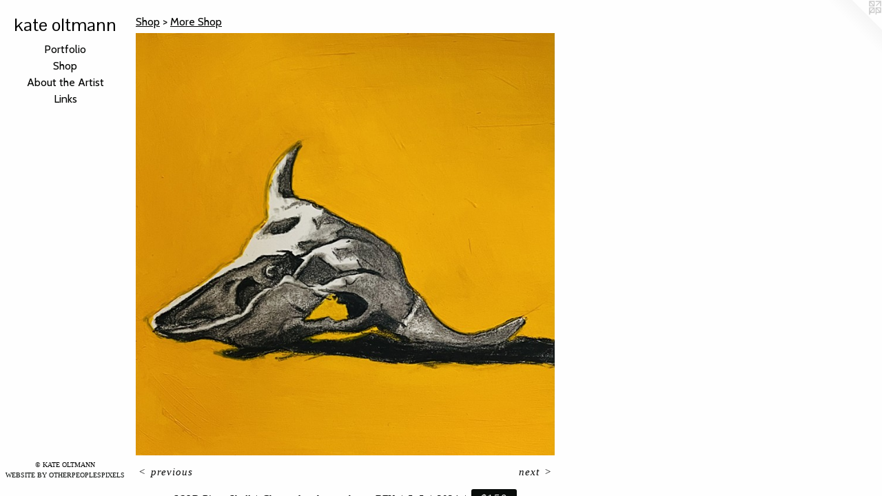

--- FILE ---
content_type: text/html;charset=utf-8
request_url: https://kateoltmann.com/artwork/5225454-Bison%20Skull.html
body_size: 3416
content:
<!doctype html><html class="no-js a-image mobile-title-align--center has-mobile-menu-icon--left l-editorial p-artwork has-page-nav mobile-menu-align--center has-wall-text "><head><meta charset="utf-8" /><meta content="IE=edge" http-equiv="X-UA-Compatible" /><meta http-equiv="X-OPP-Site-Id" content="37336" /><meta http-equiv="X-OPP-Revision" content="962" /><meta http-equiv="X-OPP-Locke-Environment" content="production" /><meta http-equiv="X-OPP-Locke-Release" content="v0.0.141" /><title>kate oltmann</title><link rel="canonical" href="https://kateoltmann.com/artwork/5225454-SOLD%20Bison%20Skull.html" /><meta content="website" property="og:type" /><meta property="og:url" content="https://kateoltmann.com/artwork/5225454-SOLD%20Bison%20Skull.html" /><meta property="og:title" content="SOLD Bison Skull" /><meta content="width=device-width, initial-scale=1" name="viewport" /><link type="text/css" rel="stylesheet" href="//cdnjs.cloudflare.com/ajax/libs/normalize/3.0.2/normalize.min.css" /><link type="text/css" rel="stylesheet" media="only all" href="//maxcdn.bootstrapcdn.com/font-awesome/4.3.0/css/font-awesome.min.css" /><link type="text/css" rel="stylesheet" media="not all and (min-device-width: 600px) and (min-device-height: 600px)" href="/release/locke/production/v0.0.141/css/small.css" /><link type="text/css" rel="stylesheet" media="only all and (min-device-width: 600px) and (min-device-height: 600px)" href="/release/locke/production/v0.0.141/css/large-editorial.css" /><link type="text/css" rel="stylesheet" media="not all and (min-device-width: 600px) and (min-device-height: 600px)" href="/r17655115610000000962/css/small-site.css" /><link type="text/css" rel="stylesheet" media="only all and (min-device-width: 600px) and (min-device-height: 600px)" href="/r17655115610000000962/css/large-site.css" /><link type="text/css" rel="stylesheet" media="only all and (min-device-width: 600px) and (min-device-height: 600px)" href="//fonts.googleapis.com/css?family=Cabin:400" /><link type="text/css" rel="stylesheet" media="only all and (min-device-width: 600px) and (min-device-height: 600px)" href="//fonts.googleapis.com/css?family=Pontano+Sans" /><link type="text/css" rel="stylesheet" media="not all and (min-device-width: 600px) and (min-device-height: 600px)" href="//fonts.googleapis.com/css?family=Cabin:400&amp;text=MENUHomePrtfliShpAbu%20sLnk" /><link type="text/css" rel="stylesheet" media="not all and (min-device-width: 600px) and (min-device-height: 600px)" href="//fonts.googleapis.com/css?family=Pontano+Sans&amp;text=kate%20olmn" /><script>window.OPP = window.OPP || {};
OPP.modernMQ = 'only all';
OPP.smallMQ = 'not all and (min-device-width: 600px) and (min-device-height: 600px)';
OPP.largeMQ = 'only all and (min-device-width: 600px) and (min-device-height: 600px)';
OPP.downURI = '/x/3/3/6/37336/.down';
OPP.gracePeriodURI = '/x/3/3/6/37336/.grace_period';
OPP.imgL = function (img) {
  !window.lazySizes && img.onerror();
};
OPP.imgE = function (img) {
  img.onerror = img.onload = null;
  img.src = img.getAttribute('data-src');
  //img.srcset = img.getAttribute('data-srcset');
};</script><script src="/release/locke/production/v0.0.141/js/modernizr.js"></script><script src="/release/locke/production/v0.0.141/js/masonry.js"></script><script src="/release/locke/production/v0.0.141/js/respimage.js"></script><script src="/release/locke/production/v0.0.141/js/ls.aspectratio.js"></script><script src="/release/locke/production/v0.0.141/js/lazysizes.js"></script><script src="/release/locke/production/v0.0.141/js/large.js"></script><script src="/release/locke/production/v0.0.141/js/hammer.js"></script><script>if (!Modernizr.mq('only all')) { document.write('<link type="text/css" rel="stylesheet" href="/release/locke/production/v0.0.141/css/minimal.css">') }</script><style>.media-max-width {
  display: block;
}

@media (min-height: 2491px) {

  .media-max-width {
    max-width: 2103.0px;
  }

}

@media (max-height: 2491px) {

  .media-max-width {
    max-width: 84.39801699716713vh;
  }

}</style><!-- Global Site Tag (gtag.js) - Google Analytics --><script async="" src="https://www.googletagmanager.com/gtag/js?id=G-2TLL9JLV2C"></script><script>window.dataLayer = window.dataLayer || [];function gtag(){dataLayer.push(arguments)};gtag('js', new Date());gtag('config', 'G-2TLL9JLV2C');</script></head><body><header id="header"><a class=" site-title" href="/home.html"><span class=" site-title-text u-break-word">kate oltmann</span><div class=" site-title-media"></div></a><a id="mobile-menu-icon" class="mobile-menu-icon hidden--no-js hidden--large"><svg viewBox="0 0 21 17" width="21" height="17" fill="currentColor"><rect x="0" y="0" width="21" height="3" rx="0"></rect><rect x="0" y="7" width="21" height="3" rx="0"></rect><rect x="0" y="14" width="21" height="3" rx="0"></rect></svg></a></header><nav class=" hidden--large"><ul class=" site-nav"><li class="nav-item nav-home "><a class="nav-link " href="/home.html">Home</a></li><li class="nav-item expanded nav-museum "><a class="nav-link " href="/section/276064.html">Portfolio</a><ul><li class="nav-gallery nav-item expanded "><a class="nav-link " href="/section/539761-2025.html">2025</a></li><li class="nav-gallery nav-item expanded "><a class="nav-link " href="/section/536581-2024.html">2024</a></li><li class="nav-gallery nav-item expanded "><a class="nav-link " href="/section/517056-2023.html">2023</a></li><li class="nav-gallery nav-item expanded "><a class="nav-link " href="/section/513450-2022.html">2022</a></li><li class="nav-gallery nav-item expanded "><a class="nav-link " href="/section/449163-Cottage%20Industry%20.html">Cottage Industry </a></li><li class="nav-item expanded nav-museum "><a class="nav-link " href="/section/513475-Shop.html">Shop</a><ul><li class="nav-gallery nav-item expanded "><a class="nav-link " href="/section/539757-Under%20%24200%20.html">200 or less</a></li><li class="nav-gallery nav-item expanded "><a class="selected nav-link " href="/section/5134750000000.html">More Shop</a></li></ul></li><li class="nav-gallery nav-item expanded "><a class="nav-link " href="/artwork/3389620-CV.html">CV</a></li></ul></li><li class="nav-item nav-outside2 "><a class="nav-link " href="/section/513475-Shop.html">Shop</a></li><li class="nav-news nav-item "><a class="nav-link " href="/news.html">About the Artist</a></li><li class="nav-links nav-item "><a class="nav-link " href="/links.html">Links</a></li></ul></nav><div class=" content"><nav class=" hidden--small" id="nav"><header><a class=" site-title" href="/home.html"><span class=" site-title-text u-break-word">kate oltmann</span><div class=" site-title-media"></div></a></header><ul class=" site-nav"><li class="nav-item nav-home "><a class="nav-link " href="/home.html">Home</a></li><li class="nav-item expanded nav-museum "><a class="nav-link " href="/section/276064.html">Portfolio</a><ul><li class="nav-gallery nav-item expanded "><a class="nav-link " href="/section/539761-2025.html">2025</a></li><li class="nav-gallery nav-item expanded "><a class="nav-link " href="/section/536581-2024.html">2024</a></li><li class="nav-gallery nav-item expanded "><a class="nav-link " href="/section/517056-2023.html">2023</a></li><li class="nav-gallery nav-item expanded "><a class="nav-link " href="/section/513450-2022.html">2022</a></li><li class="nav-gallery nav-item expanded "><a class="nav-link " href="/section/449163-Cottage%20Industry%20.html">Cottage Industry </a></li><li class="nav-item expanded nav-museum "><a class="nav-link " href="/section/513475-Shop.html">Shop</a><ul><li class="nav-gallery nav-item expanded "><a class="nav-link " href="/section/539757-Under%20%24200%20.html">200 or less</a></li><li class="nav-gallery nav-item expanded "><a class="selected nav-link " href="/section/5134750000000.html">More Shop</a></li></ul></li><li class="nav-gallery nav-item expanded "><a class="nav-link " href="/artwork/3389620-CV.html">CV</a></li></ul></li><li class="nav-item nav-outside2 "><a class="nav-link " href="/section/513475-Shop.html">Shop</a></li><li class="nav-news nav-item "><a class="nav-link " href="/news.html">About the Artist</a></li><li class="nav-links nav-item "><a class="nav-link " href="/links.html">Links</a></li></ul><footer><div class=" copyright">© KATE OLTMANN</div><div class=" credit"><a href="http://otherpeoplespixels.com/ref/kateoltmann.com" target="_blank">Website by OtherPeoplesPixels</a></div></footer></nav><main id="main"><a class=" logo hidden--small" href="http://otherpeoplespixels.com/ref/kateoltmann.com" title="Website by OtherPeoplesPixels" target="_blank"></a><div class=" page clearfix media-max-width"><h1 class="parent-title title"><a class=" title-segment hidden--small" href="/section/513475-Shop.html">Shop</a><span class=" title-sep hidden--small"> &gt; </span><a class=" title-segment" href="/section/5134750000000.html">More Shop</a></h1><div class=" media-and-info"><div class=" page-media-wrapper media"><a class=" page-media u-spaceball" title="SOLD Bison Skull" href="/artwork/5036056-SOLD%202%20Bear.html" id="media"><img data-aspectratio="2103/2118" class="u-img " alt="Western art" src="//img-cache.oppcdn.com/fixed/37336/assets/raFmWIq87aaEreFp.jpg" srcset="//img-cache.oppcdn.com/img/v1.0/s:37336/t:QkxBTksrVEVYVCtIRVJF/p:12/g:tl/o:2.5/a:50/q:90/2103x2118-raFmWIq87aaEreFp.jpg/2103x2118/dcc00f14121bbafb97c397f7e6254a5f.jpg 2103w,
//img-cache.oppcdn.com/img/v1.0/s:37336/t:QkxBTksrVEVYVCtIRVJF/p:12/g:tl/o:2.5/a:50/q:90/2520x1220-raFmWIq87aaEreFp.jpg/1211x1220/7c5a633a1410073f49892d29567fe2eb.jpg 1211w,
//img-cache.oppcdn.com/img/v1.0/s:37336/t:QkxBTksrVEVYVCtIRVJF/p:12/g:tl/o:2.5/a:50/q:90/984x4096-raFmWIq87aaEreFp.jpg/984x991/31b8bb296636a9be8f753e81662fdb6c.jpg 984w,
//img-cache.oppcdn.com/img/v1.0/s:37336/t:QkxBTksrVEVYVCtIRVJF/p:12/g:tl/o:2.5/a:50/q:90/1640x830-raFmWIq87aaEreFp.jpg/824x830/980289f0b15e1298ae35df57a04a05df.jpg 824w,
//img-cache.oppcdn.com/img/v1.0/s:37336/t:QkxBTksrVEVYVCtIRVJF/p:12/g:tl/o:2.5/a:50/q:90/1400x720-raFmWIq87aaEreFp.jpg/714x720/b430ddcf6624fe817dd4a04f4ef8bb4d.jpg 714w,
//img-cache.oppcdn.com/img/v1.0/s:37336/t:QkxBTksrVEVYVCtIRVJF/p:12/g:tl/o:2.5/a:50/q:90/640x4096-raFmWIq87aaEreFp.jpg/640x644/18ee0c8186df36afedf17cc677b71c36.jpg 640w,
//img-cache.oppcdn.com/img/v1.0/s:37336/t:QkxBTksrVEVYVCtIRVJF/p:12/g:tl/o:2.5/a:50/q:90/984x588-raFmWIq87aaEreFp.jpg/583x588/e98a945291a0f208c8178f3ccee9b665.jpg 583w,
//img-cache.oppcdn.com/fixed/37336/assets/raFmWIq87aaEreFp.jpg 476w" sizes="(max-device-width: 599px) 100vw,
(max-device-height: 599px) 100vw,
(max-width: 476px) 476px,
(max-height: 480px) 476px,
(max-width: 583px) 583px,
(max-height: 588px) 583px,
(max-width: 640px) 640px,
(max-height: 644px) 640px,
(max-width: 714px) 714px,
(max-height: 720px) 714px,
(max-width: 824px) 824px,
(max-height: 830px) 824px,
(max-width: 984px) 984px,
(max-height: 991px) 984px,
(max-width: 1211px) 1211px,
(max-height: 1220px) 1211px,
2103px" /></a><a class=" zoom-corner" style="display: none" id="zoom-corner"><span class=" zoom-icon fa fa-search-plus"></span></a><div class="share-buttons a2a_kit social-icons hidden--small" data-a2a-title="SOLD Bison Skull" data-a2a-url="https://kateoltmann.com/artwork/5225454-SOLD%20Bison%20Skull.html"></div></div><div class=" info border-color"><div class=" wall-text border-color"><div class=" wt-item wt-title">SOLD Bison Skull</div><div class=" wt-item wt-media">Charcoal and gouache on BFK</div><div class=" wt-item wt-dimensions">5x5</div><div class=" wt-item wt-date">2024</div><div class=" wt-item wt-price"><a class=" button" href="https://www.paypal.com/cgi-bin/webscr?amount=150.00&amp;bn=PP-BuyNowBF&amp;business=katielogue%40yahoo.com&amp;cancel_return=%2Fartwork%2F5225454-SOLD%2520Bison%2520Skull.html&amp;charset=ISO&amp;cmd=_xclick&amp;currency_code=USD&amp;item_name=Bison%20Yellow&amp;item_number=SOLD%20Bison%20Skull&amp;return=%2Fartwork%2F5225454-SOLD%2520Bison%2520Skull.html" rel="nofollow">$150</a></div></div><div class=" page-nav hidden--small border-color clearfix"><a class=" prev" id="artwork-prev" href="/artwork/5225453-SOLD%202%20Hare%20.html">&lt; <span class=" m-hover-show">previous</span></a> <a class=" next" id="artwork-next" href="/artwork/5036056-SOLD%202%20Bear.html"><span class=" m-hover-show">next</span> &gt;</a></div></div></div><div class="share-buttons a2a_kit social-icons hidden--large" data-a2a-title="SOLD Bison Skull" data-a2a-url="https://kateoltmann.com/artwork/5225454-SOLD%20Bison%20Skull.html"></div></div></main></div><footer><div class=" copyright">© KATE OLTMANN</div><div class=" credit"><a href="http://otherpeoplespixels.com/ref/kateoltmann.com" target="_blank">Website by OtherPeoplesPixels</a></div></footer><div class=" modal zoom-modal" style="display: none" id="zoom-modal"><style>@media (min-aspect-ratio: 701/706) {

  .zoom-media {
    width: auto;
    max-height: 2118px;
    height: 100%;
  }

}

@media (max-aspect-ratio: 701/706) {

  .zoom-media {
    height: auto;
    max-width: 2103px;
    width: 100%;
  }

}
@supports (object-fit: contain) {
  img.zoom-media {
    object-fit: contain;
    width: 100%;
    height: 100%;
    max-width: 2103px;
    max-height: 2118px;
  }
}</style><div class=" zoom-media-wrapper u-spaceball"><img onerror="OPP.imgE(this);" onload="OPP.imgL(this);" data-src="//img-cache.oppcdn.com/fixed/37336/assets/raFmWIq87aaEreFp.jpg" data-srcset="//img-cache.oppcdn.com/img/v1.0/s:37336/t:QkxBTksrVEVYVCtIRVJF/p:12/g:tl/o:2.5/a:50/q:90/2103x2118-raFmWIq87aaEreFp.jpg/2103x2118/dcc00f14121bbafb97c397f7e6254a5f.jpg 2103w,
//img-cache.oppcdn.com/img/v1.0/s:37336/t:QkxBTksrVEVYVCtIRVJF/p:12/g:tl/o:2.5/a:50/q:90/2520x1220-raFmWIq87aaEreFp.jpg/1211x1220/7c5a633a1410073f49892d29567fe2eb.jpg 1211w,
//img-cache.oppcdn.com/img/v1.0/s:37336/t:QkxBTksrVEVYVCtIRVJF/p:12/g:tl/o:2.5/a:50/q:90/984x4096-raFmWIq87aaEreFp.jpg/984x991/31b8bb296636a9be8f753e81662fdb6c.jpg 984w,
//img-cache.oppcdn.com/img/v1.0/s:37336/t:QkxBTksrVEVYVCtIRVJF/p:12/g:tl/o:2.5/a:50/q:90/1640x830-raFmWIq87aaEreFp.jpg/824x830/980289f0b15e1298ae35df57a04a05df.jpg 824w,
//img-cache.oppcdn.com/img/v1.0/s:37336/t:QkxBTksrVEVYVCtIRVJF/p:12/g:tl/o:2.5/a:50/q:90/1400x720-raFmWIq87aaEreFp.jpg/714x720/b430ddcf6624fe817dd4a04f4ef8bb4d.jpg 714w,
//img-cache.oppcdn.com/img/v1.0/s:37336/t:QkxBTksrVEVYVCtIRVJF/p:12/g:tl/o:2.5/a:50/q:90/640x4096-raFmWIq87aaEreFp.jpg/640x644/18ee0c8186df36afedf17cc677b71c36.jpg 640w,
//img-cache.oppcdn.com/img/v1.0/s:37336/t:QkxBTksrVEVYVCtIRVJF/p:12/g:tl/o:2.5/a:50/q:90/984x588-raFmWIq87aaEreFp.jpg/583x588/e98a945291a0f208c8178f3ccee9b665.jpg 583w,
//img-cache.oppcdn.com/fixed/37336/assets/raFmWIq87aaEreFp.jpg 476w" data-sizes="(max-device-width: 599px) 100vw,
(max-device-height: 599px) 100vw,
(max-width: 476px) 476px,
(max-height: 480px) 476px,
(max-width: 583px) 583px,
(max-height: 588px) 583px,
(max-width: 640px) 640px,
(max-height: 644px) 640px,
(max-width: 714px) 714px,
(max-height: 720px) 714px,
(max-width: 824px) 824px,
(max-height: 830px) 824px,
(max-width: 984px) 984px,
(max-height: 991px) 984px,
(max-width: 1211px) 1211px,
(max-height: 1220px) 1211px,
2103px" class="zoom-media lazyload hidden--no-js " alt="Western art" /><noscript><img class="zoom-media " alt="Western art" src="//img-cache.oppcdn.com/fixed/37336/assets/raFmWIq87aaEreFp.jpg" /></noscript></div></div><div class=" offline"></div><script src="/release/locke/production/v0.0.141/js/small.js"></script><script src="/release/locke/production/v0.0.141/js/artwork.js"></script><script>window.oppa=window.oppa||function(){(oppa.q=oppa.q||[]).push(arguments)};oppa('config','pathname','production/v0.0.141/37336');oppa('set','g','true');oppa('set','l','editorial');oppa('set','p','artwork');oppa('set','a','image');oppa('rect','m','media','main');oppa('send');</script><script async="" src="/release/locke/production/v0.0.141/js/analytics.js"></script><script src="https://otherpeoplespixels.com/static/enable-preview.js"></script></body></html>

--- FILE ---
content_type: text/css;charset=utf-8
request_url: https://kateoltmann.com/r17655115610000000962/css/large-site.css
body_size: 511
content:
body {
  background-color: #FEFEFE;
  font-weight: normal;
  font-style: normal;
  font-family: "Palatino Linotype", "Book Antiqua3", "Palatino", serif;
}

body {
  color: #070808;
}

main a {
  color: #080c0a;
}

main a:hover {
  text-decoration: underline;
  color: #1c2b24;
}

main a:visited {
  color: #1c2b24;
}

.site-title, .mobile-menu-icon {
  color: #000000;
}

.site-nav, .mobile-menu-link, nav:before, nav:after {
  color: #020302;
}

.site-nav a {
  color: #020302;
}

.site-nav a:hover {
  text-decoration: none;
  color: #162216;
}

.site-nav a:visited {
  color: #020302;
}

.site-nav a.selected {
  color: #162216;
}

.site-nav:hover a.selected {
  color: #020302;
}

footer {
  color: #000000;
}

footer a {
  color: #080c0a;
}

footer a:hover {
  text-decoration: underline;
  color: #1c2b24;
}

footer a:visited {
  color: #1c2b24;
}

.title, .news-item-title, .flex-page-title {
  color: #020302;
}

.title a {
  color: #020302;
}

.title a:hover {
  text-decoration: none;
  color: #162216;
}

.title a:visited {
  color: #020302;
}

.hr, .hr-before:before, .hr-after:after, .hr-before--small:before, .hr-before--large:before, .hr-after--small:after, .hr-after--large:after {
  border-top-color: #667575;
}

.button {
  background: #080c0a;
  color: #FEFEFE;
}

.social-icon {
  background-color: #070808;
  color: #FEFEFE;
}

.welcome-modal {
  background-color: #FFFFFF;
}

.share-button .social-icon {
  color: #070808;
}

.site-title {
  font-family: "Pontano Sans", sans-serif;
  font-style: normal;
  font-weight: 400;
}

.site-nav {
  font-family: "Cabin", sans-serif;
  font-style: normal;
  font-weight: 400;
}

.section-title, .parent-title, .news-item-title, .link-name, .preview-placeholder, .preview-image, .flex-page-title {
  font-family: "Cabin", sans-serif;
  font-style: normal;
  font-weight: 400;
}

body {
  font-size: 15px;
}

.site-title {
  font-size: 26px;
}

.site-nav {
  font-size: 16px;
}

.title, .news-item-title, .link-name, .flex-page-title {
  font-size: 16px;
}

.border-color {
  border-color: hsla(180, 6.6666665%, 2.9411764%, 0.2);
}

.p-artwork .page-nav a {
  color: #070808;
}

.p-artwork .page-nav a:hover {
  text-decoration: none;
  color: #070808;
}

.p-artwork .page-nav a:visited {
  color: #070808;
}

.wordy {
  text-align: left;
}

--- FILE ---
content_type: text/css;charset=utf-8
request_url: https://kateoltmann.com/r17655115610000000962/css/small-site.css
body_size: 382
content:
body {
  background-color: #FEFEFE;
  font-weight: normal;
  font-style: normal;
  font-family: "Palatino Linotype", "Book Antiqua3", "Palatino", serif;
}

body {
  color: #070808;
}

main a {
  color: #080c0a;
}

main a:hover {
  text-decoration: underline;
  color: #1c2b24;
}

main a:visited {
  color: #1c2b24;
}

.site-title, .mobile-menu-icon {
  color: #000000;
}

.site-nav, .mobile-menu-link, nav:before, nav:after {
  color: #020302;
}

.site-nav a {
  color: #020302;
}

.site-nav a:hover {
  text-decoration: none;
  color: #162216;
}

.site-nav a:visited {
  color: #020302;
}

.site-nav a.selected {
  color: #162216;
}

.site-nav:hover a.selected {
  color: #020302;
}

footer {
  color: #000000;
}

footer a {
  color: #080c0a;
}

footer a:hover {
  text-decoration: underline;
  color: #1c2b24;
}

footer a:visited {
  color: #1c2b24;
}

.title, .news-item-title, .flex-page-title {
  color: #020302;
}

.title a {
  color: #020302;
}

.title a:hover {
  text-decoration: none;
  color: #162216;
}

.title a:visited {
  color: #020302;
}

.hr, .hr-before:before, .hr-after:after, .hr-before--small:before, .hr-before--large:before, .hr-after--small:after, .hr-after--large:after {
  border-top-color: #667575;
}

.button {
  background: #080c0a;
  color: #FEFEFE;
}

.social-icon {
  background-color: #070808;
  color: #FEFEFE;
}

.welcome-modal {
  background-color: #FFFFFF;
}

.site-title {
  font-family: "Pontano Sans", sans-serif;
  font-style: normal;
  font-weight: 400;
}

nav {
  font-family: "Cabin", sans-serif;
  font-style: normal;
  font-weight: 400;
}

.wordy {
  text-align: left;
}

.site-title {
  font-size: 2.1875rem;
}

footer .credit a {
  color: #070808;
}

--- FILE ---
content_type: text/css; charset=utf-8
request_url: https://fonts.googleapis.com/css?family=Cabin:400&text=MENUHomePrtfliShpAbu%20sLnk
body_size: -407
content:
@font-face {
  font-family: 'Cabin';
  font-style: normal;
  font-weight: 400;
  font-stretch: 100%;
  src: url(https://fonts.gstatic.com/l/font?kit=u-4X0qWljRw-PfU81xCKCpdpbgZJl6XFpfEd7eA9BIxxkV2EL7Svxm7qG_ufHsz87BHuq267RTFodhuYS5--DdmrCg7IOVY&skey=d53a2c61c6b52b74&v=v35) format('woff2');
}
